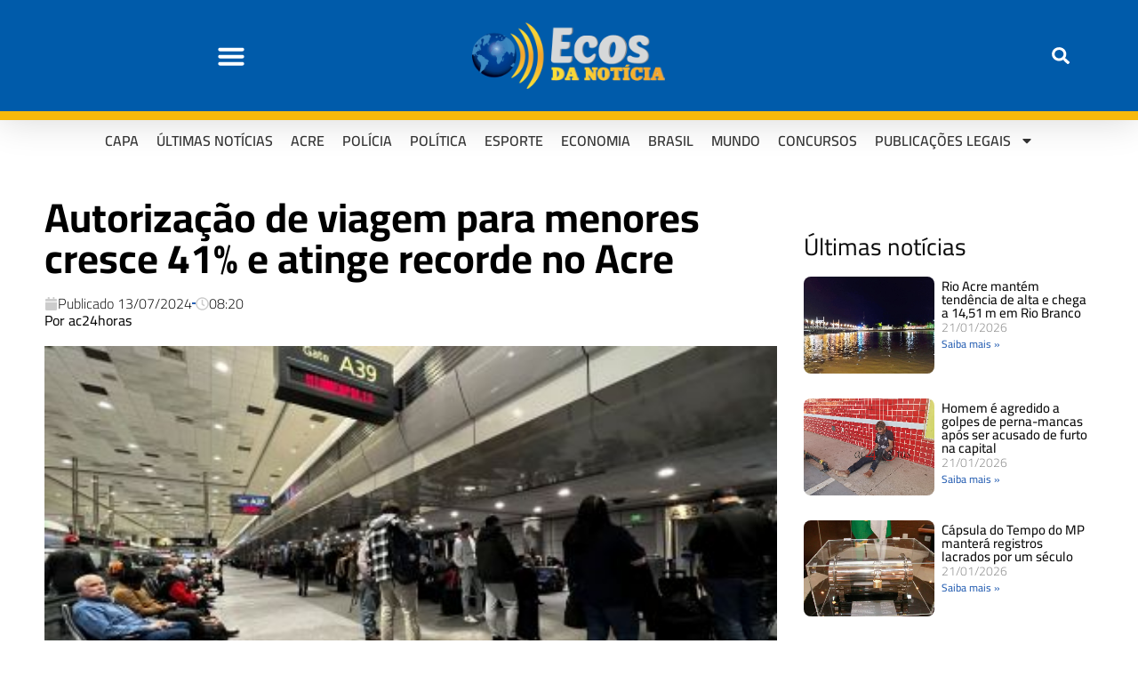

--- FILE ---
content_type: text/html; charset=UTF-8
request_url: https://ecosdanoticia.net/wp-admin/admin-ajax.php
body_size: -404
content:
{"post_id":479140,"counted":true,"storage":{"name":["pvc_visits[0]"],"value":["1769160420b479140"],"expiry":[1769160420]},"type":"post"}